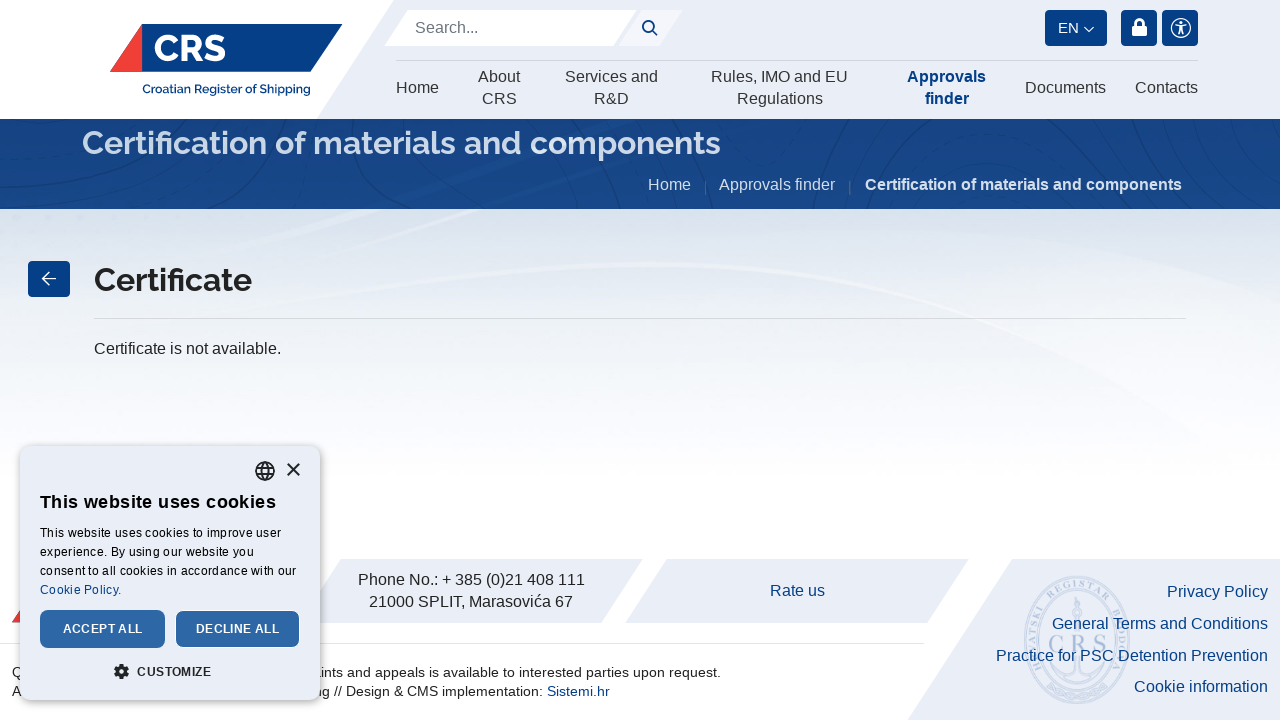

--- FILE ---
content_type: text/html; charset=utf-8
request_url: https://crs.hr/approvals-finder/certification-of-materials-and-components?certificate=%2701-015524%27
body_size: 10036
content:
<!DOCTYPE html>
<html  lang="en-US">
<head id="Head"><meta name="viewport" content="width=device-width, initial-scale=1, shrink-to-fit=no" />     
          <!-- Google Tag Manager -->
          <script>(function(w,d,s,l,i){w[l]=w[l]||[];w[l].push({'gtm.start':
          new Date().getTime(),event:'gtm.js'});var f=d.getElementsByTagName(s)[0],
          j=d.createElement(s),dl=l!='dataLayer'?'&l='+l:'';j.async=true;j.src=
          'https://www.googletagmanager.com/gtm.js?id='+i+dl;f.parentNode.insertBefore(j,f);
          })(window,document,'script','dataLayer','GTM-KN5J7VD4');</script>
          <!-- End Google Tag Manager -->
        <meta content="text/html; charset=UTF-8" http-equiv="Content-Type" />
<meta name="REVISIT-AFTER" content="1 DAYS" />
<meta name="RATING" content="GENERAL" />
<meta name="RESOURCE-TYPE" content="DOCUMENT" />
<meta content="text/javascript" http-equiv="Content-Script-Type" />
<meta content="text/css" http-equiv="Content-Style-Type" />
<title>
	Certification of materials and components | Croatian register of shipping
</title><meta id="MetaDescription" name="description" content="Croatian register of shipping" /><meta id="MetaKeywords" name="keywords" content="Croatian register of shipping" /><meta id="MetaRobots" name="robots" content="INDEX, FOLLOW" /><link href="/Portals/_default/skins/CRS2021/dist/css/styles.css?cdv=487" type="text/css" rel="stylesheet"/><link href="/Portals/0/portal.css?cdv=487" type="text/css" rel="stylesheet"/><link href="/Portals/_default/skins/CRS2021/nav/mmenu/dist/mmenu/mmenu.css?cdv=487" type="text/css" rel="stylesheet"/><script src="/Resources/libraries/jQuery/03_05_01/jquery.js?cdv=487" type="text/javascript"></script><script src="/Resources/libraries/jQuery-Migrate/03_04_00/jquery-migrate.js?cdv=487" type="text/javascript"></script><link rel='SHORTCUT ICON' href='/Portals/0/favicon.ico?ver=iYm4InhCiYNe5gcDkACXZw%3d%3d' type='image/x-icon' /><meta name="og:type" property="og:type" content="website" /><meta name="og:url" property="og:url" content="https://crs.hr/approvals-finder/certification-of-materials-and-components" /><meta name="og:title" property="og:title" content="Certification of materials and components" /><meta name="og:description" property="og:description" /><meta name="og:image" property="og:image" content="https://crs.hr/Portals/0/LogoEn.svg" /><meta name="twitter:card" property="twitter:card" content="summary_large_image" /><meta name="twitter:url" property="twitter:url" content="https://crs.hr/approvals-finder/certification-of-materials-and-components" /><meta name="twitter:title" property="twitter:title" content="Certification of materials and components" /><meta name="twitter:description" property="twitter:description" /><meta name="twitter:image" property="twitter:image" content="https://crs.hr/Portals/0/LogoEn.svg" /><meta name="mobile-web-app-capable" content="yes" /><meta name="apple-mobile-web-app-title" content="StarterKit" /><meta name="application-name" content="StarterKit" /><meta name="msapplication-TileColor" content="#2b5797" /><meta name="msapplication-TileImage" content="/Portals/_default/Skins/Sistemi.Bootstrap4/images/favicons/ms-icon-144x144.png?v=dLLkRzL3MB" /><meta name="msapplication-config" content="/Portals/_default/Skins/Sistemi.Bootstrap4/images/favicons/browserconfig.xml?v=dLLkRzL3MB" /><meta name="theme-color" content="#ffffff" /></head>
<body id="Body" class=" portal-0 root-id-606 tab-id-614 tab-level-1 lang-en c-page c-page--inner l-skin--default">     
					<!-- Google Tag Manager (noscript) --> 
					<noscript><iframe src="https://www.googletagmanager.com/ns.html?id=GTM-KN5J7VD4"
					height="0" width="0" style="display:none;visibility:hidden"></iframe></noscript>
					<!-- End Google Tag Manager (noscript) -->
				

    <form method="post" action="/approvals-finder/certification-of-materials-and-components?certificate=%2701-015524%27" id="Form" enctype="multipart/form-data">
<div class="aspNetHidden">
<input type="hidden" name="__EVENTTARGET" id="__EVENTTARGET" value="" />
<input type="hidden" name="__EVENTARGUMENT" id="__EVENTARGUMENT" value="" />
<input type="hidden" name="__VIEWSTATE_CACHEKEY" id="__VIEWSTATE_CACHEKEY" value="VS_5to4qr1rb42hkt3genpwsis3_639047215080693828" />
<input type="hidden" name="__VIEWSTATE" id="__VIEWSTATE" value="" />
</div>

<script type="text/javascript">
//<![CDATA[
var theForm = document.forms['Form'];
if (!theForm) {
    theForm = document.Form;
}
function __doPostBack(eventTarget, eventArgument) {
    if (!theForm.onsubmit || (theForm.onsubmit() != false)) {
        theForm.__EVENTTARGET.value = eventTarget;
        theForm.__EVENTARGUMENT.value = eventArgument;
        theForm.submit();
    }
}
//]]>
</script>


<script src="/WebResource.axd?d=pynGkmcFUV0WrakFRZtVtCbCCUoyhyZXWMuZyOZ0mXcKQJ4Z-UrBxRbX67w1&amp;t=637571852236140390" type="text/javascript"></script>


<script src="/ScriptResource.axd?d=NJmAwtEo3IoF8umHWIZmsOEqBJk0KnEOVOVd80ggXdZZ18TIJzMzfZ8_J-zVdEr5ctq0HmwluUP3PXOhef4qjSPtpR2Okk9DCm_jjf8PNw_5XYfV8wzPI8pKohC7ZEox0sg9dQ2&amp;t=ffffffffe6d5a9ac" type="text/javascript"></script>
<script src="/ScriptResource.axd?d=dwY9oWetJoI2Z9E03GjoeS_zr71Oca2HF7_qIvrlJB3Jh4a2evh7M8BOIxw8jH9KBxNvbuRbwlGp66NLz8dXHR6pvU4apS_pH0cC4uk5YDsHMFcdT34ysPv0MWwhfnfP8_NlsNB9k1bk64cp0&amp;t=ffffffffe6d5a9ac" type="text/javascript"></script>
<div class="aspNetHidden">

	<input type="hidden" name="__VIEWSTATEENCRYPTED" id="__VIEWSTATEENCRYPTED" value="" />
	<input type="hidden" name="__EVENTVALIDATION" id="__EVENTVALIDATION" value="CFR8V4IpS9QKFkb3Nr627Qsza1B/Ggzm4dDC8seLcm4ouwn73Y0S9H2QwDHKWFJ/Vx42HJPnhxjEXvYSufnIhbi8Dn3fDFutX4rfcwHEjE/vawu6JLxDkQWmhh0ZTlar/Gfm03lQFWavXjhFf8jewqwxalaF5sIfNmcu/RRMsX5szVqP2K2WvPttAPdk8pY0nglJpg==" />
</div><script src="/js/dnn.js?cdv=487" type="text/javascript"></script><script src="/js/dnncore.js?cdv=487" type="text/javascript"></script><script src="/Resources/Search/SearchSkinObjectPreview.js?cdv=487" type="text/javascript"></script><script src="/js/dnn.servicesframework.js?cdv=487" type="text/javascript"></script><script src="/Portals/_default/skins/CRS2021/nav/meganav2/ux.js?cdv=487" type="text/javascript"></script>
<script type="text/javascript">
//<![CDATA[
Sys.WebForms.PageRequestManager._initialize('ScriptManager', 'Form', [], [], [], 90, '');
//]]>
</script>

        
        
        























<script type="text/javascript">
  var sysDnn = {
    skinPath:"/Portals/_default/skins/CRS2021/"
  }
</script>


<div class="l-page">

    <div class="c-search-overlay js-search-overlay d-none">
	<div class="c-search-overlay__wrapper container">

		<a class="c-search-overlay__close-button js-toggle-search-overlay">
			<svg xmlns="http://www.w3.org/2000/svg" width="20" height="20" viewBox="0 0 15 15"
			fill="none" stroke="blue">
				<path stroke-width="2.5" stroke-miterlimit="10" d="M15 0L0 15M0 0l15 15"></path>
			</svg>
		</a>

		<section class="c-search-overlay__content">
			<div class="c-search-form">
				<span id="dnn_dnnSearchOverlay_ClassicSearch">
    
    
    <span class="searchInputContainer" data-moreresults="See More Results" data-noresult="No Results Found">
        <input name="dnn$dnnSearchOverlay$txtSearch" type="text" maxlength="255" size="20" id="dnn_dnnSearchOverlay_txtSearch" class="NormalTextBox" aria-label="Search" autocomplete="off" placeholder="Search..." />
        <a class="dnnSearchBoxClearText" title="Clear search text"></a>
    </span>
    <a id="dnn_dnnSearchOverlay_cmdSearch" class="c-search-form__button js-search-form__button" href="javascript:__doPostBack(&#39;dnn$dnnSearchOverlay$cmdSearch&#39;,&#39;&#39;)">Search</a>
</span>


<script type="text/javascript">
    $(function() {
        if (typeof dnn != "undefined" && typeof dnn.searchSkinObject != "undefined") {
            var searchSkinObject = new dnn.searchSkinObject({
                delayTriggerAutoSearch : 400,
                minCharRequiredTriggerAutoSearch : 2,
                searchType: 'S',
                enableWildSearch: true,
                cultureCode: 'en-US',
                portalId: -1
                }
            );
            searchSkinObject.init();
            
            
            // attach classic search
            var siteBtn = $('#dnn_dnnSearchOverlay_SiteRadioButton');
            var webBtn = $('#dnn_dnnSearchOverlay_WebRadioButton');
            var clickHandler = function() {
                if (siteBtn.is(':checked')) searchSkinObject.settings.searchType = 'S';
                else searchSkinObject.settings.searchType = 'W';
            };
            siteBtn.on('change', clickHandler);
            webBtn.on('change', clickHandler);
            
            
        }
    });
</script>

			</div>
		</section>
		
	</div>
</div>


<header class="l-page__header">


  <div class="l-header">
    <div class="l-container"><div class="l-row">
    
      <div class="l-logo">
        
        <a id="dnn_dnnLOGOHeader_hypLogo" 
          title="Hrvatski registar brodova" aria-label="Hrvatski registar brodova" 
          href=/>
          <img id="dnn_dnnLOGOHeader_imgLogo" class="c-logo" 
          src="/Portals/_default/skins/CRS2021//images/CI/logoEN.svg" alt="Hrvatski registar brodova">
        </a>
      </div>

      <div class="l-main">
        <div class="l-top">
          <div class="l-left">
            <div class="c-search">
              <span id="dnn_dnnSearch_ClassicSearch">
    
    
    <span class="searchInputContainer" data-moreresults="See More Results" data-noresult="No Results Found">
        <input name="dnn$dnnSearch$txtSearch" type="text" maxlength="255" size="20" id="dnn_dnnSearch_txtSearch" class="NormalTextBox" aria-label="Search" autocomplete="off" placeholder="Search..." />
        <a class="dnnSearchBoxClearText" title="Clear search text"></a>
    </span>
    <a id="dnn_dnnSearch_cmdSearch" class="c-btn" href="javascript:__doPostBack(&#39;dnn$dnnSearch$cmdSearch&#39;,&#39;&#39;)">@</a>
</span>


<script type="text/javascript">
    $(function() {
        if (typeof dnn != "undefined" && typeof dnn.searchSkinObject != "undefined") {
            var searchSkinObject = new dnn.searchSkinObject({
                delayTriggerAutoSearch : 400,
                minCharRequiredTriggerAutoSearch : 2,
                searchType: 'S',
                enableWildSearch: true,
                cultureCode: 'en-US',
                portalId: -1
                }
            );
            searchSkinObject.init();
            
            
            // attach classic search
            var siteBtn = $('#dnn_dnnSearch_SiteRadioButton');
            var webBtn = $('#dnn_dnnSearch_WebRadioButton');
            var clickHandler = function() {
                if (siteBtn.is(':checked')) searchSkinObject.settings.searchType = 'S';
                else searchSkinObject.settings.searchType = 'W';
            };
            siteBtn.on('change', clickHandler);
            webBtn.on('change', clickHandler);
            
            
        }
    });
</script>


            </div>
          </div>
          <div class="l-right">
            

<div class="language-object">
  <nav class="dropdown c-lang__twoletters--dropdown">
    <a class="c-btn btn btn-primary dropdown-toggle" href="javascript:void(0);" role="button" id="dropdownMenuLink" data-toggle="dropdown" aria-haspopup="true" aria-expanded="false">
      en
    </a>
    <div class="dropdown-menu c-list" aria-labelledby="dropdownMenuLink">
      <a class="c-item dropdown-item" href="/">en</a>
      <a class="c-item dropdown-item" href="/hr">hr</a>
    </div>
  </nav>
</div>

<style>
   .c-lang__twoletters--dropdown .dropdown-menu { min-width: auto; }
   .c-lang__twoletters--dropdown .c-item { text-transform: uppercase; }
</style>
<nav class="c-settings-menu">

  <a id="dnn_dnnLogin_Item_loginLink" title="Login" class="l-item c-item c-btn__login c-btn__login--iconified" rel="nofollow" onclick="this.disabled=true;" href="https://crs.hr/login?returnurl=%2fapprovals-finder%2fcertification-of-materials-and-components%3fcertificate%3d%252701-015524%2527">Login</a>


  
  <div class="l-item accessibility">
    <a class="c-item accessibility" target="_self" alt='Change accessibility options'>
      <i class="ssk-icon icon-accesibility"></i>
    </a>
    <ul class="c-dropdown accessibility">
      <li class="c-dropdown__item dark-mode-switch">
        <a class="c-link" alt='Toggle high contrast'
          href="javascript:toggleDarkMode()" target="_self">
          <div class="o-title">Veliki kontrast</div>
          <i class="ssk-icon icon-switch">S</i>
        </a>
      </li>
      <li class="c-dropdown__item large-font-switch">
        <a class="c-link" alt='Toggle font size'
          href="javascript:toggleLargeFonts()" target="_self">
          <div class="o-title">Veličina fonta</div>
          <i class="ssk-icon icon-font">F</i>
        </a>
      </li>
    </ul>
  </div>

</nav>

          </div>
        </div>
        
        <hr>

        <div class="l-bottom">

          



<nav class="c-megamenu__top js-meganav-top">
      <ul class="c-menu c-list list-unstyled">

        <li class="c-item is-first" data-tab-id="tabId-367">
            <a href="https://crs.hr/" class="c-item__link ">Home</a>
        </li>
        <li class="c-item js-show-subpages" data-tab-id="tabId-559">
            <a class="c-item__link ">About CRS</a>
        </li>
        <li class="c-item js-show-subpages" data-tab-id="tabId-654">
            <a class="c-item__link ">Services and R&amp;D</a>
        </li>
        <li class="c-item js-show-subpages" data-tab-id="tabId-603">
            <a class="c-item__link ">Rules, IMO and EU Regulations</a>
        </li>
        <li class="c-item js-show-subpages" data-tab-id="tabId-607">
            <a class="c-item__link  active">Approvals finder</a>
        </li>
        <li class="c-item " data-tab-id="tabId-750">
            <a href="https://crs.hr/documents" class="c-item__link ">Documents</a>
        </li>
        <li class="c-item is-last" data-tab-id="tabId-609">
            <a href="https://crs.hr/contacts" class="c-item__link ">Contacts</a>
        </li>

    </ul>

</nav>


        </div>
      </div>

    </div></div>
  </div>
  <div class="l-meganav__bottom">
    




<nav class="c-meganav__bottom js-meganav-bottom">
        <section class="l-subpages d-none" data-tab-id="tabId-559">
        <div class="row">
          <div class="c-page-info">
            <h4 class="o-title">About CRS</h4>
            <p class="o-description"></p>
          </div>

            <div class="l-submenu">        
          <div class="c-item c-item--level-1">
              <a class="o-link o-link--disabled">About us</a>              
        
          <div class="c-item c-item--level-2">
              <a class="o-link" href="https://crs.hr/about-crs/about-us/about-crs-and-history">About CRS and history</a>              
          </div>
        
        
          <div class="c-item c-item--level-2">
              <a class="o-link" href="https://crs.hr/about-crs/about-us/iacs-membership">IACS membership</a>              
          </div>
        
          </div>
        
        
          <div class="c-item c-item--level-1">
              <a class="o-link o-link--disabled">Media</a>              
        
          <div class="c-item c-item--level-2">
              <a class="o-link" href="https://crs.hr/about-crs/media/news">News</a>              
          </div>
        
        
          <div class="c-item c-item--level-2">
              <a class="o-link" href="https://crs.hr/about-crs/media/brochures">Brochures</a>              
          </div>
        
          </div>
        
        
          <div class="c-item c-item--level-1">
              <a class="o-link" href="https://crs.hr/about-crs/your-career">Your Career</a>              
          </div>
        
        
          <div class="c-item c-item--level-1">
              <a class="o-link" href="http://www.surveygizmo.com/s3/584829/UPITNIK-U-SVEZI-USLUGA-KOJE-HRB-PRU-A-KLIJENTIMA-CRS-CUSTOMER-SERVICE-QUESTIONNAIRE">Rate us</a>              
          </div>
        
</div>

        </div>
      </section>
      <section class="l-subpages d-none" data-tab-id="tabId-654">
        <div class="row">
          <div class="c-page-info">
            <h4 class="o-title">Services and R&amp;D</h4>
            <p class="o-description"></p>
          </div>

            <div class="l-submenu">        
          <div class="c-item c-item--level-1">
              <a class="o-link o-link--disabled">Ships data online</a>              
        
          <div class="c-item c-item--level-2">
              <a class="o-link" href="https://crs.hr/services-and-r-d/ships-data-online/type-of-ship-status">Type of ship status</a>              
          </div>
        
        
          <div class="c-item c-item--level-2">
              <a class="o-link" href="http://report.crs.hr/HRBWebReports/Default.aspx?ReturnUrl=%2fhrbwebreports%2f" target="_blank">Register of ships / Survey status</a>              
          </div>
        
        
          <div class="c-item c-item--level-2">
              <a class="o-link" href="https://inland.crs.hr/HRBCertifikatiVerificationPortal/#/" target="_blank">E-certification validity</a>              
          </div>
        
        
          <div class="c-item c-item--level-2">
              <a class="o-link" href="https://crs.hr/services-and-r-d/ships-data-online/targeted-vessel">Targeted vessel</a>              
          </div>
        
        
          <div class="c-item c-item--level-2">
              <a class="o-link" href="/LinkClick.aspx?fileticket=Mf1UvZWmc1c%3d&amp;tabid=664&amp;portalid=0&amp;language=en-US" target="_blank">Transfer of class – list of vessels</a>              
          </div>
        
        
          <div class="c-item c-item--level-2">
              <a class="o-link" href="https://registarbrodova-my.sharepoint.com/:x:/g/personal/mario_brkovic_crs_hr/EUoWACqF51pOsYBu7gbnl98BJ6vRhqqyb45YPJp-ZsNtCw?e=R7i69J&amp;CID=1FCFE6A5-CBA6-40FD-A111-2F5D8D0467D6&amp;wdLOR=cEAF5840C-8469-426A-B9D1-86CCAA221C40" target="_blank">Suspension and Withdrawal</a>              
          </div>
        
          </div>
        
        
          <div class="c-item c-item--level-1">
              <a class="o-link o-link--disabled">Ship Surveys</a>              
        
          <div class="c-item c-item--level-2">
              <a class="o-link" href="https://crs.hr/services-and-r-d/ship-surveys/new-buildings">New Buildings</a>              
          </div>
        
        
          <div class="c-item c-item--level-2">
              <a class="o-link" href="https://crs.hr/services-and-r-d/ship-surveys/in-service">In service</a>              
          </div>
        
        
          <div class="c-item c-item--level-2">
              <a class="o-link" href="https://crs.hr/services-and-r-d/ship-surveys/yachts">Yachts</a>              
          </div>
        
        
          <div class="c-item c-item--level-2">
              <a class="o-link" href="https://crs.hr/services-and-r-d/ship-surveys/pleasure-crafts">Pleasure crafts</a>              
          </div>
        
        
          <div class="c-item c-item--level-2">
              <a class="o-link" href="https://crs.hr/services-and-r-d/ship-surveys/remote-survey-audits">Remote survey/audits</a>              
          </div>
        
          </div>
        
        
          <div class="c-item c-item--level-1">
              <a class="o-link o-link--disabled">Certification of materials and components</a>              
        
          <div class="c-item c-item--level-2">
              <a class="o-link" href="https://crs.hr/services-and-r-d/certification-of-materials-and-components/type-approval">Type approval</a>              
          </div>
        
        
          <div class="c-item c-item--level-2">
              <a class="o-link" href="https://crs.hr/services-and-r-d/certification-of-materials-and-components/case-by-case-approval">Case by case approval</a>              
          </div>
        
        
          <div class="c-item c-item--level-2">
              <a class="o-link" href="https://crs.hr/services-and-r-d/certification-of-materials-and-components/med-certification">MED certification</a>              
          </div>
        
          </div>
        
        
          <div class="c-item c-item--level-1">
              <a class="o-link" href="https://crs.hr/services-and-r-d/approval-of-manufacturers">Approval of manufacturers</a>              
          </div>
        
        
          <div class="c-item c-item--level-1">
              <a class="o-link" href="https://crs.hr/services-and-r-d/approval-of-service-suppliers">Approval of service suppliers</a>              
          </div>
        
        
          <div class="c-item c-item--level-1">
              <a class="o-link o-link--disabled">Industrial Surveys</a>              
        
          <div class="c-item c-item--level-2">
              <a class="o-link" href="https://crs.hr/services-and-r-d/industrial-surveys/material-product-and-process-approval">Material, Product and Process Approval</a>              
          </div>
        
        
          <div class="c-item c-item--level-2">
              <a class="o-link" href="https://crs.hr/services-and-r-d/industrial-surveys/pressure-equipment">Pressure Equipment</a>              
          </div>
        
        
          <div class="c-item c-item--level-2">
              <a class="o-link" href="https://crs.hr/services-and-r-d/industrial-surveys/transportable-pressure-equipment">Transportable pressure equipment</a>              
          </div>
        
          </div>
        
        
          <div class="c-item c-item--level-1">
              <a class="o-link o-link--disabled">Offshore Surveys</a>              
        
          <div class="c-item c-item--level-2">
              <a class="o-link" href="https://crs.hr/services-and-r-d/offshore-surveys/fixed-offshore-platforms-and-subsea-pipelines">Fixed offshore platforms and Subsea Pipelines</a>              
          </div>
        
          </div>
        
        
          <div class="c-item c-item--level-1">
              <a class="o-link o-link--disabled">ISO Certification</a>              
        
          <div class="c-item c-item--level-2">
              <a class="o-link" href="https://crs.hr/services-and-r-d/iso-certification/certification-of-management-systems">Certification of management systems</a>              
          </div>
        
          </div>
        
        
          <div class="c-item c-item--level-1">
              <a class="o-link" href="https://inland.crs.hr/webreports/#/home" target="_blank">CRS inland</a>              
          </div>
        
        
          <div class="c-item c-item--level-1">
              <a class="o-link" href="https://crs.hr/services-and-r-d/r-d">R &amp; D</a>              
          </div>
        
</div>

        </div>
      </section>
      <section class="l-subpages d-none" data-tab-id="tabId-603">
        <div class="row">
          <div class="c-page-info">
            <h4 class="o-title">Rules, IMO and EU Regulations</h4>
            <p class="o-description"></p>
          </div>

            <div class="l-submenu">        
          <div class="c-item c-item--level-1">
              <a class="o-link o-link--disabled">CRS Rules and standards</a>              
        
          <div class="c-item c-item--level-2">
              <a class="o-link" href="https://crs.hr/rules-imo-and-eu-regulations/crs-rules-and-standards/rules-for-the-classification-of-ships">Rules  for the classification of ships</a>              
          </div>
        
        
          <div class="c-item c-item--level-2">
              <a class="o-link" href="https://crs.hr/rules-imo-and-eu-regulations/crs-rules-and-standards/rules-for-technical-supervision-of-sea-going-ship">Rules for technical supervision of sea-going ship</a>              
          </div>
        
          </div>
        
        
          <div class="c-item c-item--level-1">
              <a class="o-link o-link--disabled">IMO</a>              
        
          <div class="c-item c-item--level-2">
              <a class="o-link" href="https://crs.hr/rules-imo-and-eu-regulations/imo/newsletters-and-technical-circullars">Newsletters and Technical circullars</a>              
          </div>
        
        
          <div class="c-item c-item--level-2">
              <a class="o-link" href="https://crs.hr/rules-imo-and-eu-regulations/imo/present-imo-and-future-requirements">Present IMO and future requirements</a>              
          </div>
        
        
          <div class="c-item c-item--level-2">
              <a class="o-link" href="https://crs.hr/rules-imo-and-eu-regulations/imo/assembly-resolutions">Assembly resolutions</a>              
          </div>
        
        
          <div class="c-item c-item--level-2">
              <a class="o-link" href="https://crs.hr/rules-imo-and-eu-regulations/imo/msc-reports">MSC reports</a>              
          </div>
        
        
          <div class="c-item c-item--level-2">
              <a class="o-link" href="https://crs.hr/rules-imo-and-eu-regulations/imo/mepc-reports">MEPC reports</a>              
          </div>
        
        
          <div class="c-item c-item--level-2">
              <a class="o-link" href="https://crs.hr/rules-imo-and-eu-regulations/imo/circulars">Circulars</a>              
          </div>
        
        
          <div class="c-item c-item--level-2">
              <a class="o-link" href="https://crs.hr/rules-imo-and-eu-regulations/imo/conference">Conference</a>              
          </div>
        
          </div>
        
        
          <div class="c-item c-item--level-1">
              <a class="o-link" href="https://crs.hr/rules-imo-and-eu-regulations/sample-of-documents">Sample of documents</a>              
          </div>
        
        
          <div class="c-item c-item--level-1">
              <a class="o-link" href="https://crs.hr/rules-imo-and-eu-regulations/eu">EU</a>              
          </div>
        
        
          <div class="c-item c-item--level-1">
              <a class="o-link" href="https://crs.hr/rules-imo-and-eu-regulations/crs-flag-state-authorizations">CRS Flag state authorizations</a>              
          </div>
        
</div>

        </div>
      </section>
      <section class="l-subpages d-none" data-tab-id="tabId-607">
        <div class="row">
          <div class="c-page-info">
            <h4 class="o-title">Approvals finder</h4>
            <p class="o-description"></p>
          </div>

            <div class="l-submenu">        
          <div class="c-item c-item--level-1">
              <a class="o-link" href="https://crs.hr/approvals-finder/certification-of-materials-and-components">Certification of materials and components</a>              
          </div>
        
        
          <div class="c-item c-item--level-1">
              <a class="o-link" href="https://crs.hr/approvals-finder/approved-manufacturers">Approved manufacturers</a>              
          </div>
        
        
          <div class="c-item c-item--level-1">
              <a class="o-link" href="https://crs.hr/approvals-finder/approved-service-suppliers">Approved service suppliers</a>              
          </div>
        
        
          <div class="c-item c-item--level-1">
              <a class="o-link" href="https://crs.hr/approvals-finder/approvals-for-life-raft-servicing">Approvals for life-raft servicing</a>              
          </div>
        
        
          <div class="c-item c-item--level-1">
              <a class="o-link" href="https://crs.hr/approvals-finder/approved-testing-laboratories">Approved testing laboratories</a>              
          </div>
        
</div>

        </div>
      </section>

</nav>

  </div>



</header>


  <div class="l-breadcrumb-wrapper">
    <section class="l-breadcrumb">
      <h2 class="c-page-title">Certification of materials and components</h2>
      



<nav aria-label="breadcrumb" class="c-breadcrumb">
  <ol class="breadcrumb">
    <li class="breadcrumb-item"><a href="https://crs.hr/" class="o-link">Home</a></li>
                <li class="breadcrumb-item">Approvals finder</li>
              <li class="breadcrumb-item active" aria-current="page">Certification of materials and components</li>

  </ol>
</nav>

      
    </section>
  </div>


  <div class="l-page__decoration"></div>

  <article class="l-page__content">
    <main class="l-page__main l-main" role="main">
      <div id="dnn_ContentPane" class="l-pane l-pane--main"><div class="DnnModule DnnModule-2sxc-app DnnModule-1596 DnnVersionableControl"><a name="1596"></a>
<div class="DNNContainer_noTitle">
	<div id="dnn_ctr1596_ContentPane"><!-- Start_Module_1596 --><div id="dnn_ctr1596_ModuleContent" class="DNNModuleContent Mod2sxcappC">
	<div class='sc-content-block'  data-cb-instance='1596' data-cb-id='1596'>



<div class="app-tipo app-tipo__detail container">
  <section name="detail" class="l-detail l-container">
    <a href="https://crs.hr/approvals-finder/certification-of-materials-and-components" 
  class="btn btn-primary c-btn-back c-btn-back--desktop" 
  title="Povratak na listu">{</a>

    <header class="c-header">
      <h3 class="h2">Certificate</h3>
      <hr>
    </header>

    
      <p>Certificate is not available.</p>
  </section>
</div>
</div>
</div><!-- End_Module_1596 --></div>
	<div class="clear"></div>
</div>
</div></div>
    </main>
  </article>

  <footer class="l-page__footer" role="contentinfo">
    

<div class="l-container"><div class="l-row">
  <div class="l-left">
    <div class="l-top">
      <div class="l-col">
        <div class="l-content">
          <div class="c-logo">
            <img src="/Portals/_default/skins/CRS2021//images/CI/logo.svg"/>
          </div>
        </div>
      </div>
      <div class="l-col">
        <div class="l-content"><p>Phone No.: + 385 (0)21 408 111</p><p>21000 SPLIT, Marasovića 67</p></div>
      </div>
      <div class="l-col">
        <div class="l-content"><p><a href="http://www.surveygizmo.com/s3/584829/UPITNIK-U-SVEZI-USLUGA-KOJE-HRB-PRU-A-KLIJENTIMA-CRS-CUSTOMER-SERVICE-QUESTIONNAIRE" target="_blank">Rate us</a></p></div>
      </div>
    </div>
    <hr>
    <div class="l-bottom">
      <p>Quality policy and description of handling complaints and appeals is available to interested parties upon request.</p>
      <p><span id="dnn_ctl04_lblCopyright" class="c-copyright">All rights reserved © Croatian Register of Shipping</span>

        // Design & CMS implementation: <a href="https://sistemi.hr" target="_blank">Sistemi.hr</a></p>
    </div>
  </div>
  <div class="l-right">
    
    <ul class="c-fast-links">
      <li><a href="/privacy-statement">Privacy Policy</a></li>
      <li><a href="/terms-of-use">General Terms and Conditions</a></li>
	  <li><a href="/practice-for-psc-detention-prevention">Practice for PSC Detention Prevention</a></li>
      <li><a href="/cookie-information">Cookie information</a></li>
      </ul>
    

    <div class="c-logo--old">
      <img src="/Portals/_default/skins/CRS2021//images/CI/logoStari.png">
    </div>
  </div>
</div></div>


  </footer>

</div>

<!--40Fingers Stylehelper Conditions Return True-->


<!--40Fingers Stylehelper Conditions Return True-->


<!--40Fingers Stylehelper Conditions Return True-->


<!--40Fingers Stylehelper Conditions Return True-->





<!--40Fingers Stylehelper Conditions Return False -->

<!--40Fingers Stylehelper Conditions Return False -->

<!--CDF(Css|/Portals/_default/skins/CRS2021/dist/css/accesibility.css?cdv=487|DnnFormBottomProvider|299)-->



<style>
  #js-offcanvas-nav:not( .mm-menu ) {
    display: none;
  }
</style>


<!--CDF(Javascript|/Portals/_default/skins/CRS2021/dist/js/vendor/modernizr-custom.js?cdv=487|DnnFormBottomProvider|6)-->

<!--CDF(Javascript|/Portals/_default/skins/CRS2021/dist/js/vendor/detectizr.min.js?cdv=487|DnnFormBottomProvider|7)-->



<!--CDF(Javascript|/Portals/_default/skins/CRS2021/dist/js/vendor/bootstrap-native.min.js?cdv=487|DnnFormBottomProvider|114)-->



<!--CDF(Javascript|/Portals/_default/skins/CRS2021/dist/js/scripts.min.js?cdv=487|DnnFormBottomProvider|120)-->

        <input name="ScrollTop" type="hidden" id="ScrollTop" />
        <input name="__dnnVariable" type="hidden" id="__dnnVariable" autocomplete="off" value="`{`__scdoff`:`1`,`sf_siteRoot`:`/`,`sf_tabId`:`614`}" />
        <input name="__RequestVerificationToken" type="hidden" value="ZeV0jyd6Y29-C6DIOjXue94VoCHG6EFj15MiXb9cVi6pvkUEttzW7RgxDgc2ka8LcCeZKg2" /><script src="/Portals/_default/skins/CRS2021/dist/js/vendor/modernizr-custom.js?cdv=487" type="text/javascript"></script><script src="/Portals/_default/skins/CRS2021/dist/js/vendor/detectizr.min.js?cdv=487" type="text/javascript"></script><script src="/Portals/_default/skins/CRS2021/nav/mmenu/dist/mmenu/mmenu.js?cdv=487" type="text/javascript"></script><script src="/Portals/_default/skins/CRS2021/nav/mmenu/dist/mmenu/mmenu.polyfills.js?cdv=487" type="text/javascript"></script><script src="/Portals/_default/skins/CRS2021/dist/js/vendor/bootstrap-native.min.js?cdv=487" type="text/javascript"></script><script src="/Portals/_default/skins/CRS2021/dist/js/scripts.min.js?cdv=487" type="text/javascript"></script><link href="/Portals/_default/skins/CRS2021/dist/css/accesibility.css?cdv=487" type="text/css" rel="stylesheet"/>
    </form>
    <!--CDF(Javascript|/js/dnncore.js?cdv=487|DnnBodyProvider|100)--><!--CDF(Css|/Portals/0/portal.css?cdv=487|DnnPageHeaderProvider|35)--><!--CDF(Javascript|/Resources/Search/SearchSkinObjectPreview.js?cdv=487|DnnBodyProvider|100)--><!--CDF(Javascript|/Resources/Search/SearchSkinObjectPreview.js?cdv=487|DnnBodyProvider|100)--><!--CDF(Javascript|/js/dnn.js?cdv=487|DnnBodyProvider|12)--><!--CDF(Javascript|/js/dnn.servicesframework.js?cdv=487|DnnBodyProvider|100)--><!--CDF(Css|/Portals/_default/skins/CRS2021/dist/css/styles.css?cdv=487|DnnPageHeaderProvider|15)--><!--CDF(Javascript|/Portals/_default/skins/CRS2021/nav/meganav2/ux.js?cdv=487|DnnBodyProvider|100)--><!--CDF(Javascript|/Resources/libraries/jQuery/03_05_01/jquery.js?cdv=487|DnnPageHeaderProvider|5)--><!--CDF(Javascript|/Resources/libraries/jQuery-Migrate/03_04_00/jquery-migrate.js?cdv=487|DnnPageHeaderProvider|6)-->
    
</body>
</html>
